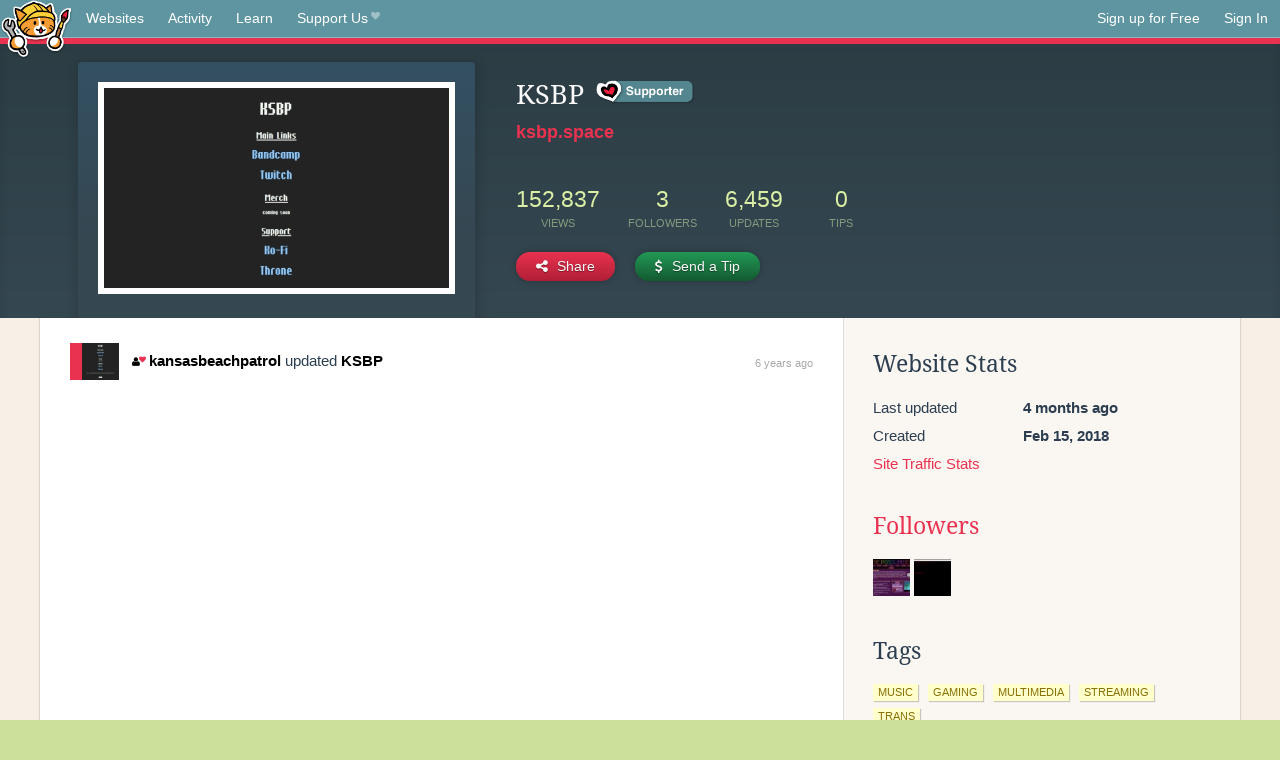

--- FILE ---
content_type: text/html;charset=utf-8
request_url: https://neocities.org/site/kansasbeachpatrol?event_id=847786
body_size: 3466
content:
<!doctype html>
<html lang="en">
  <head>
    <title>Neocities - KSBP</title>

    <meta http-equiv="Content-Type" content="text/html; charset=UTF-8">
<meta name="description"        content="Create and surf awesome websites for free.">

<link rel="canonical" href="https://neocities.org/site/kansasbeachpatrol?event_id=847786">

<meta property="og:title"       content="Neocities">
<meta property="og:type"        content="website">
<meta property="og:image"       content="https://neocities.org/img/neocities-front-screenshot.jpg">
<meta property="og:description" content="Create and surf awesome websites for free.">

<link rel="icon" type="image/x-icon" href="/img/favicon.png">

<meta name="viewport" content="width=device-width, minimum-scale=1, initial-scale=1">


      <meta name="robots" content="noindex, follow">

    <link href="/css/neo.css" rel="stylesheet" type="text/css" media="all">


    <script src="/js/jquery-1.11.0.min.js"></script>

    <script src="/js/highlight/highlight.min.js"></script>
    <link rel="stylesheet" href="/css/highlight/styles/tomorrow-night.css">
    <script>
      hljs.highlightAll()

      document.addEventListener('DOMContentLoaded', function() {
        var eventDateElements = document.querySelectorAll('.local-date-title');
        eventDateElements.forEach(function(element) {
          var timestamp = element.getAttribute('data-timestamp');
          var date = dayjs.unix(timestamp);
          var formattedDate = date.format('MMMM D, YYYY [at] h:mm A');
          element.title = formattedDate;
        });
      });
    </script>
  </head>

  <body class="interior">
    <div class="page">
      <header class="header-Base">

  <nav class="header-Nav clearfix" role="navigation">

    <a href="#!" title="show small screen nav" class="small-Nav">
      <img src="/img/nav-Icon.png" alt="navigation icon" />
    </a>

    <ul class="h-Nav constant-Nav">
        <li>
    <a href="/browse" id="browse-link">Websites</a>
    <script>
      document.addEventListener('DOMContentLoaded', () => {
        const browseLink = document.getElementById('browse-link');

        if (window.location.pathname === '/browse') {
          const params = new URLSearchParams(window.location.search);
          const persistParams = new URLSearchParams();
          const validPattern = /^[a-zA-Z0-9 ]+$/;

          ['sort_by', 'tag'].forEach(key => {
            if (params.has(key)) {
              const value = params.get(key);
              if (value.length <= 25 && validPattern.test(value)) {
                persistParams.set(key, value);
              }
            }
          });

          localStorage.setItem('browseQuery', persistParams.toString());
        }

        const savedQuery = localStorage.getItem('browseQuery');

        if (savedQuery) {
          browseLink.href = `/browse?${savedQuery}`;
        }
      });
    </script>
  </li>
  <li>
    <a href="/activity">Activity</a>
  </li>
  <li>
    <a href="/tutorials">Learn</a>
  </li>

    <li>
      <a href="/supporter">Support Us<i class="fa fa-heart"></i></i></a>
    </li>

    </ul>

    <ul class="status-Nav">
        <li>
          <a href="/#new" class="create-New">Sign up for Free</a>
        </li>
        <li>
          <a href="/signin" class="sign-In">Sign In</a>
        </li>
      </ul>
  </nav>

  <div class="logo int-Logo">
    <a href="/" title="back to home">
      <span class="hidden">Neocities.org</span>
      <img src="/img/cat.png" alt="Neocities.org" />
    </a>
  </div>
</header>

      <div class="header-Outro with-site-image">
  <div class="row content site-info-row">
    <div class="col col-50 signup-Area site-display-preview-wrapper large">
      <div class="signup-Form site-display-preview">
  	  <fieldset class="content">
        <a href="https://ksbp.space" class="screenshot" style="background-image:url(/site_screenshots/15/42/kansasbeachpatrol/index.html.540x405.webp);"></a>
	    </fieldset>
      </div>
    </div>
    <div class="col col-50 profile-info">
      <h2 class="eps title-with-badge"><span>KSBP</span> <a href="/supporter" class="supporter-badge" title="Neocities Supporter"></a> </h2>
      <p class="site-url"><a href="https://ksbp.space">ksbp.space</a></p>
      <div class="stats">
        <div class="stat"><strong>152,837</strong> <span>views</span></div>
        <div class="stat"><strong>3</strong> <span>followers</span></div>
        <div class="stat"><strong>6,459</strong> <span>updates</span></div>
        <div class="stat tips"><strong>0</strong> <span>tips</span></div>
      </div>
      <div class="actions">


        <a href="#" id="shareButton" class="btn-Action" data-container="body" data-toggle="popover" data-placement="bottom" data-content='<a href="/site/kansasbeachpatrol.rss" target="_blank"><span>RSS Feed</span></a>
<br>
<a href="https://facebook.com/sharer.php?u=https%3A%2F%2Fksbp.space" target="_blank">Facebook</a>
<br>
<a href="https://bsky.app/intent/compose?text=KSBP%3A+https%3A%2F%2Fksbp.space" target="_blank">Bluesky</a>
<br>
<a href="https://twitter.com/intent/tweet?text=KSBP%3A+https%3A%2F%2Fksbp.space" target="_blank">Twitter</a>
<br>
<a href="https://www.reddit.com/submit?title=KSBP&amp;url=https%3A%2F%2Fksbp.space" target="_blank">Reddit</a>
<br>
<a href="https://www.tumblr.com/share?v=3&amp;u=https%3A%2F%2Fksbp.space&amp;t=KSBP" target="_blank">Tumblr</a>
<br>
<a href="https://toot.kytta.dev/?text=KSBP%3A+https%3A%2F%2Fksbp.space" target="_blank">Mastodon</a>
'><i class="fa fa-share-alt"></i> <span>Share</span></a>

          <a href="#" id="tipButton" class="btn-Action" data-container="body" data-toggle="popover" data-placement="bottom" data-content='  <form action="https://www.paypal.com/cgi-bin/webscr" method="post" target="_top" style="margin-bottom: 0px">
    <input type="hidden" name="cmd" value="_donations">
    <input type="hidden" name="business" value="kansasbeachpatrol@protonmail.com">
    <input type="hidden" name="lc" value="US">
    <input type="hidden" name="item_name" value="Site Donation for KSBP (kansasbeachpatrol)">
    <input type="hidden" name="no_note" value="0">
    <input type="hidden" name="currency_code" value="USD">
    <input type="hidden" name="bn" value="PP-DonationsBF:btn_donateCC_LG.gif:NonHostedGuest">
    <input type="hidden" name="notify_url" value="https://neocities.org/webhooks/paypal/tipping_notify">
    <input type="hidden" name="cancel_return" value="https://neocities.org/site/kansasbeachpatrol?event_id=847786">
    <input type="hidden" name="return" value="https://neocities.org/site/kansasbeachpatrol?event_id=847786">
    <input type="hidden" name="custom" value="eyJzaXRlX2lkIjoxNjQwMTQsImFjdGlvbmluZ19zaXRlX2lkIjpudWxsfQ==">
    <a href="#" onclick="parentNode.submit()">Credit Card</a>
    <br>
    <a href="#" onclick="parentNode.submit()">PayPal</a>
  </form>
'><i class="fa fa-usd"></i> <span>Send a Tip</span></a>
      </div>
    </div>
  </div>
</div>

<div class="container site-profile">
<div class="content misc-page columns right-col"><div class="col-left">
  <div class="col col-66">
    
    <div class="site-profile-padding"><script src="/js/news/template.js"></script>
<script src="/js/news/like.js"></script>
<script src="/js/news/comment.js"></script>
<script src="/js/news/profile_comment.js"></script>
<script src="/js/news/event.js"></script>
<script src="/js/news/site.js"></script>



    <div class="news-item update">
      <div class="title">
        <div class="icon"><a href="/site/kansasbeachpatrol" title="kansasbeachpatrol" class="avatar" style="background-image: url(/site_screenshots/15/42/kansasbeachpatrol/index.html.50x50.webp);"></a></div>
        <div class="text">
            <a href="/site/kansasbeachpatrol" class="user" title="KSBP"><i class="fa fa-user"><i class="fa fa-heart"></i></i>kansasbeachpatrol</a> updated <a href="https://ksbp.space" class="user" title="KSBP">KSBP</a>
        </div>
        <span class="date">
            <a href="/site/kansasbeachpatrol?event_id=847786" class="local-date-title" data-timestamp="1558417350">6 years ago</a>
        </span>
      </div>


    <div id="event_847786_actions" class="actions">
</div>




  </div>


<div class="content">
  
</div>

</div>
  </div>

  <div class="col col-33">
    <h3>Website Stats</h3>
    <div class="stats">
      <div class="stat">
          <span>Last updated</span>
          <strong class="local-date-title" data-timestamp="1759212852">4 months ago</strong>
      </div>
      <div class="stat"><span>Created</span><strong>Feb 15, 2018</strong></div>
      <a href="/site/kansasbeachpatrol/stats">Site Traffic Stats</a>
    </div>

    
  <div class="follower-list">
    <h3><a href="/site/kansasbeachpatrol/followers">Followers</a></h3>
        <a href="/site/kingposs" title="kingposs.neocities.org"><img src="/site_screenshots/18/11/kingposs/index.html.50x50.webp" alt="kingposs.neocities.org avatar" class="avatar" onerror="this.src='/img/50x50.png'"></a>
        <a href="/site/qpschool" title="qpschool.neocities.org"><img src="/site_screenshots/27/16/qpschool/index.html.50x50.webp" alt="qpschool.neocities.org avatar" class="avatar" onerror="this.src='/img/50x50.png'"></a>

  </div>


    
  <h3>
    Tags
  </h3>

      <a class="tag" href="/browse?tag=music">music</a>
      <a class="tag" href="/browse?tag=gaming">gaming</a>
      <a class="tag" href="/browse?tag=multimedia">multimedia</a>
      <a class="tag" href="/browse?tag=streaming">streaming</a>
      <a class="tag" href="/browse?tag=trans">trans</a>


      <div class="report">
      </div>
  </div>
</div></div>
</div>


    </div>
    <footer class="footer-Base">
      <aside class="footer-Outro">
  <div class="footer-Content">
    <div class="row">
      <p class="tiny col credits">
        <a href="https://neocities.org" title="Neocities.org" style="text-decoration:none;">Neocities</a> is <a href="https://github.com/neocities" title="Neocities on GitHub">open source</a>. Follow us on <a href="https://bsky.app/profile/neocities.org">Bluesky</a>
      </p>
      <nav class="footer-Nav col">
        <ul class="tiny h-Nav">
          <li><a href="/about">About</a></li>
          <li><a href="/donate">Donate</a></li>
          <li><a href="/cli">CLI</a></li>
            <li><a href="//blog.neocities.org">Blog</a></li>
            <li><a href="/api">API</a></li>
            <li><a href="/press">Press</a></li>
          <li><a href="http://status.neocitiesops.net/">Status</a></li>
          <li><a href="/terms" rel="nofollow">Terms</a></li>
          <li><a href="/contact" rel="nofollow">Contact</a></li>
        </ul>
      </nav>
    </div>
  </div>
</aside>

    </footer>

    <script src="/js/underscore-min.js"></script>
    <script src="/js/nav.min.js"></script>
    <script src="/js/bootstrap.min.js"></script>
    <script src="/js/typeahead.bundle.js"></script>
    <script src="/js/dayjs.min.js"></script>
    
    <script>
      $("a#like").tooltip({html: true})
      $("a.comment_like").tooltip({html: true})
      $('#shareButton').popover({html: true})
      $('#tipButton').popover({html: true})

      $('.typeahead').typeahead({
        minLength: 2,
        highlight: true
      }, {
        name: 'tags',
        source: function(query, callback) {
          $.get('/tags/autocomplete/'+query+'.json', function(data) {
            var suggestions = JSON.parse(data)
            var suggestionObjects = []
            for(var i=0; i<suggestions.length; i++)
              suggestionObjects.push({value: suggestions[i]})

            callback(suggestionObjects)
          })
        }
      }).on('typeahead:selected', function(e) {
        e.target.form.submit()
      })
    </script>
  </body>
</html>
